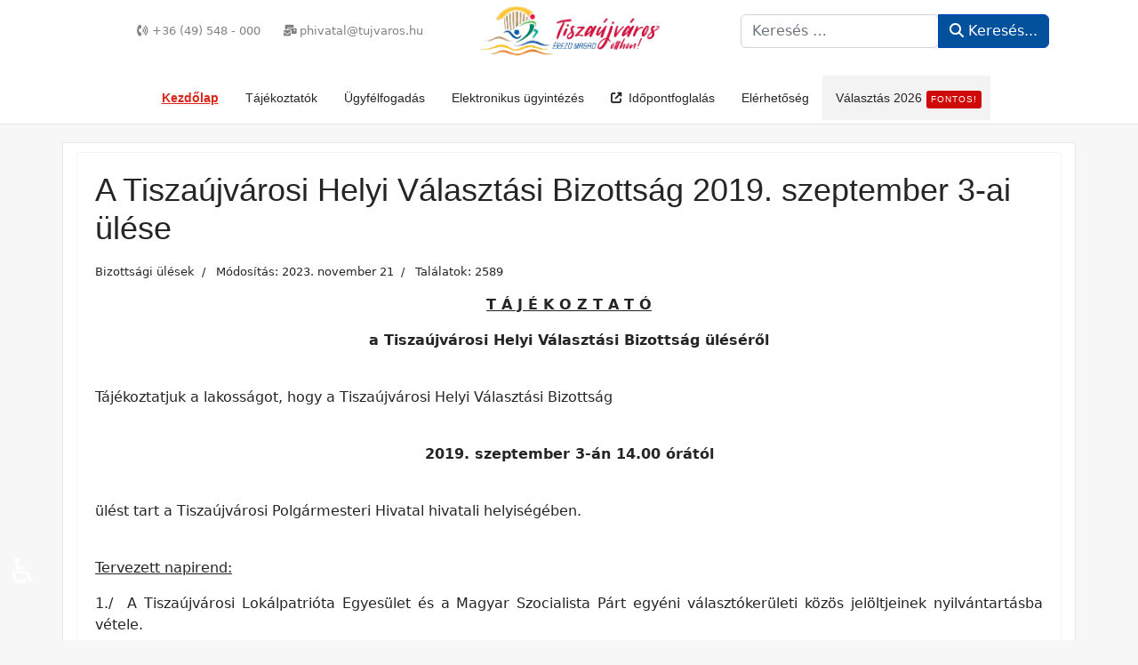

--- FILE ---
content_type: text/html; charset=utf-8
request_url: https://varoshaza.tiszaujvaros.hu/component/content/article/923-a-tiszaujvarosi-helyi-valasztasi-bizottsag-2019-szeptember-3-ai-ulese?catid=28&Itemid=101
body_size: 16248
content:

<!doctype html>
<html lang="hu-hu" dir="ltr">
	<head>
		
		<meta name="viewport" content="width=device-width, initial-scale=1, shrink-to-fit=no">
		<meta charset="utf-8">
	<meta name="author" content="Szerkesztő">
	<meta name="generator" content="Joomla! - Open Source Content Management">
	<title>A Tiszaújvárosi Helyi Választási Bizottság 2019. szeptember 3-ai ülése</title>
	<link href="/images/fvaicontv.png" rel="icon" type="image/vnd.microsoft.icon">
	<link href="https://varoshaza.tiszaujvaros.hu/kereses?format=opensearch" rel="search" title="OpenSearch Tiszaújvárosi Polgármesteri Hivatal" type="application/opensearchdescription+xml">
	<link href="/media/vendor/awesomplete/css/awesomplete.css?1.1.7" rel="stylesheet">
	<link href="/media/vendor/joomla-custom-elements/css/joomla-alert.min.css?0.4.1" rel="stylesheet">
	<link href="/plugins/content/pdf_embed/assets/css/style.css" rel="stylesheet">
	<link href="/media/plg_system_jcepro/site/css/content.min.css?86aa0286b6232c4a5b58f892ce080277" rel="stylesheet">
	<link href="/templates/shaper_helixultimate/css/bootstrap.min.css" rel="stylesheet">
	<link href="/plugins/system/helixultimate/assets/css/system-j4.min.css" rel="stylesheet">
	<link href="/media/system/css/joomla-fontawesome.min.css?803854" rel="stylesheet">
	<link href="/templates/shaper_helixultimate/css/template.css" rel="stylesheet">
	<link href="/templates/shaper_helixultimate/css/presets/default.css" rel="stylesheet">
	<link href="/components/com_sppagebuilder/assets/css/dynamic-content.css?3e7e96fad5e237fb2d5a081c6cb11212" rel="stylesheet">
	<link href="/components/com_sppagebuilder/assets/css/font-awesome-6.min.css?3e7e96fad5e237fb2d5a081c6cb11212" rel="stylesheet">
	<link href="/components/com_sppagebuilder/assets/css/font-awesome-v4-shims.css?3e7e96fad5e237fb2d5a081c6cb11212" rel="stylesheet">
	<link href="/components/com_sppagebuilder/assets/css/animate.min.css?3e7e96fad5e237fb2d5a081c6cb11212" rel="stylesheet">
	<link href="/components/com_sppagebuilder/assets/css/sppagebuilder.css?3e7e96fad5e237fb2d5a081c6cb11212" rel="stylesheet">
	<link href="/components/com_sppagebuilder/assets/css/magnific-popup.css" rel="stylesheet">
	<link href="/components/com_sppagebuilder/assets/css/color-switcher.css?3e7e96fad5e237fb2d5a081c6cb11212" rel="stylesheet">
	<style>.breadcrumb {
background: none;
justify-content: center;
}
.body-innerwrapper {
    min-height: 100vh;
    display: flex;
    flex-direction: column;
background: #F7F7F7;
}
#sp-main-body  {
    margin-bottom: auto;
}

.sp-megamenu-parent>li.active>a, .sp-megamenu-parent>li.active:hover>a {
color:#DB261D;
text-decoration: underline;
text-underline-offset:5px;
}
.sp-megamenu-parent>li.active>a, .sp-megamenu-parent>li:hover>a {
text-decoration: underline;
text-underline-offset:5px;
font-weight:bold;
}
#sp-footer {
border-top: solid 1px #000;
}

.cc-trigger.cc-trigger-handle.cc-trigger-bottom {
    bottom: 7rem;
}
.lnpd_item_wrapper .lnpd_item_without_intro .lnpd_item_title {
color: black;
font-weight: 500;
}
.lnpd_item_wrapper .lnpd_item_without_intro .lnpd_item_title :hover{
color: red!important;
text-decoration:underline;

}
.lnpd_item_wrapper {
list-style-type: none!important;
}
.lnpd_item_date {
    color: white!important;
    background: #D21241;
    padding: 0px 5px 3px 5px;
    margin-right: 0px;
}
.article-details {
    margin-bottom: 30px;
margin-top:10px;
    padding: 20px;
    border: 1px solid #f5f5f5;
    border-radius: 3px;
    background: #ffffff;
}
.article-list .article {
   background: #ffffff;
}
#sp-header {
box-shadow: none!important;
border-bottom: 1px solid #E4E4E4!important;
}
#sp-header-topbar .container-inner {
border-bottom: none!important;
}
.article-list .article {
padding:30px;
}

#sp-component{
background:#ffffff;

border: 1px solid #e8e8e8;
}
.float-start {
padding-right: 10px;
}
.sppb-addon-articles {
margin-bottom:10px;
}
.sppb-addon-articles .sppb-addon-article  {
margin-bottom:2px;
border-bottom:1px solid #e8e8e8;
}
.valasztas {
background:#f3f3f3;
padding-right:10px!important;
}

.sp-megamenu-parent>li>a {
line-height: 50px;
}
.justify-content-end {
justify-content: center!important;
}

#sppb-addon-3nJLQjSSRx_c9TSCDW_D_ {
     float: right;
z-index:9999;
}
#sppb-addon-utmWOFl8md0a5blFOzp4B {
    justify-content: center;
    display: flex;
}
.mod-visforms h1 {
font-size: 1rem;
}
.com-visforms h1 {
padding-top:20px;
font-size: 1.8rem;
}
#sp-left .sp-module {
margin-top: 5px;
background:#ffffff;
border: 1px solid #e8e8e8;
}
#sp-left {
padding: 0px 10px 0px 0px;

}
#sp-topbar {
background: #FFFFFF;
z-index:999;
}
.wf-columns .wf-column {

}
.btn-primary, .sppb-btn-primary {
background:#02519C;
}</style>
	<style>h1{font-family: 'Arial', sans-serif;font-size: 2rem;text-decoration: none;}
</style>
	<style>h3{font-family: 'Arial', sans-serif;font-size: 1rem;text-decoration: none;}
</style>
	<style>.sp-megamenu-parent > li > a, .sp-megamenu-parent > li > span, .sp-megamenu-parent .sp-dropdown li.sp-menu-item > a{font-family: 'Arial', sans-serif;text-decoration: none;}
</style>
	<style>.menu.nav-pills > li > a, .menu.nav-pills > li > span, .menu.nav-pills .sp-dropdown li.sp-menu-item > a{font-family: 'Arial', sans-serif;text-decoration: none;}
</style>
	<style>.logo-image {height:40px;}.logo-image-phone {height:40px;}</style>
	<style>@media(max-width: 992px) {.logo-image {height: 36px;}.logo-image-phone {height: 36px;}}</style>
	<style>@media(max-width: 576px) {.logo-image {height: 36px;}.logo-image-phone {height: 36px;}}</style>
	<style>#sp-header{ padding:5px 0 0 0; }</style>
	<style>#sp-main-body{ background-color:#F7F7F7;padding:20px 20px 20px 20px; }</style>
	<style>@media(min-width: 1400px) {.sppb-row-container { max-width: 1320px; }}</style>
	<style>:root {--sppb-topbar-bg-color: #ffffff; --sppb-topbar-text-color: #aaaaaa; --sppb-header-bg-color: #ffffff; --sppb-logo-text-color: #2b2b2b; --sppb-menu-text-color: #252525; --sppb-menu-text-hover-color: #0345bf; --sppb-menu-text-active-color: #0345bf; --sppb-menu-dropdown-bg-color: #ffffff; --sppb-menu-dropdown-text-color: #252525; --sppb-menu-dropdown-text-hover-color: #0345bf; --sppb-menu-dropdown-text-active-color: #0345bf; --sppb-offcanvas-menu-icon-color: #000000; --sppb-offcanvas-menu-bg-color: #ffffff; --sppb-offcanvas-menu-items-and-items-color: #252525; --sppb-offcanvas-menu-active-menu-item-color: #252525; --sppb-text-color: #252525; --sppb-bg-color: #f7f7f7; --sppb-link-color: #0345bf; --sppb-link-hover-color: #044cd0; --sppb-footer-bg-color: #424649; --sppb-footer-text-color: #ffffff; --sppb-footer-link-color: #a2a2a2; --sppb-footer-link-hover-color: #ffffff}</style>
	<script type="application/json" class="joomla-script-options new">{"joomla.jtext":{"RLTA_BUTTON_SCROLL_LEFT":"Scroll buttons to the left","RLTA_BUTTON_SCROLL_RIGHT":"Scroll buttons to the right","MOD_FINDER_SEARCH_VALUE":"Keresés &hellip;","COM_FINDER_SEARCH_FORM_LIST_LABEL":"Search Results","JLIB_JS_AJAX_ERROR_OTHER":"Hiba merült fel a JSON adatok lekérése közben: HTTP %s állapotkód.","JLIB_JS_AJAX_ERROR_PARSE":"Elemzési hiba történt a következő JSON adatok feldolgozása során:<br><code style=\"color:inherit;white-space:pre-wrap;padding:0;margin:0;border:0;background:inherit;\">%s<\/code>","ERROR":"Hiba","MESSAGE":"Üzenet","NOTICE":"Megjegyzés","WARNING":"Figyelmeztetés","JCLOSE":"Bezárás","JOK":"Rendben","JOPEN":"Megnyitás"},"data":{"breakpoints":{"tablet":991,"mobile":480},"header":{"stickyOffset":"100"}},"finder-search":{"url":"\/component\/finder\/?task=suggestions.suggest&format=json&tmpl=component&Itemid=101"},"system.paths":{"root":"","rootFull":"https:\/\/varoshaza.tiszaujvaros.hu\/","base":"","baseFull":"https:\/\/varoshaza.tiszaujvaros.hu\/"},"csrf.token":"f116877fbbfb32c24a0b6c1f8aabe67a","accessibility-options":{"labels":{"menuTitle":"Akadálymentesítési beállítások","increaseText":"Szövegméret növelése","decreaseText":"Szövegméret csökkentése","increaseTextSpacing":"Szövegköz növelése","decreaseTextSpacing":"Szövegköz csökkentése","invertColors":"Invertált színek","grayHues":"Szürke árnyalatok","underlineLinks":"Hivatkozások aláhúzása","bigCursor":"Nagy kurzor","readingGuide":"Olvasási útmutató","textToSpeech":"Szöveg beszéddé","speechToText":"Beszéd szöveggé","resetTitle":"Alaphelyzet","closeTitle":"Bezárás"},"icon":{"position":{"left":{"size":"0","units":"px"}},"useEmojis":true},"hotkeys":{"enabled":true,"helpTitles":true},"textToSpeechLang":["hu-HU"],"speechToTextLang":["hu-HU"]}}</script>
	<script src="/media/system/js/core.min.js?a3d8f8"></script>
	<script src="/media/vendor/jquery/js/jquery.min.js?3.7.1"></script>
	<script src="/media/legacy/js/jquery-noconflict.min.js?504da4"></script>
	<script src="/media/vendor/bootstrap/js/alert.min.js?5.3.8" type="module"></script>
	<script src="/media/vendor/bootstrap/js/button.min.js?5.3.8" type="module"></script>
	<script src="/media/vendor/bootstrap/js/carousel.min.js?5.3.8" type="module"></script>
	<script src="/media/vendor/bootstrap/js/collapse.min.js?5.3.8" type="module"></script>
	<script src="/media/vendor/bootstrap/js/dropdown.min.js?5.3.8" type="module"></script>
	<script src="/media/vendor/bootstrap/js/modal.min.js?5.3.8" type="module"></script>
	<script src="/media/vendor/bootstrap/js/offcanvas.min.js?5.3.8" type="module"></script>
	<script src="/media/vendor/bootstrap/js/popover.min.js?5.3.8" type="module"></script>
	<script src="/media/vendor/bootstrap/js/scrollspy.min.js?5.3.8" type="module"></script>
	<script src="/media/vendor/bootstrap/js/tab.min.js?5.3.8" type="module"></script>
	<script src="/media/vendor/bootstrap/js/toast.min.js?5.3.8" type="module"></script>
	<script src="/media/system/js/showon.min.js?e51227" type="module"></script>
	<script src="/media/vendor/awesomplete/js/awesomplete.min.js?1.1.7" defer></script>
	<script src="/media/com_finder/js/finder.min.js?755761" type="module"></script>
	<script src="/media/system/js/messages.min.js?9a4811" type="module"></script>
	<script src="/media/vendor/accessibility/js/accessibility.min.js?3.0.17" defer></script>
	<script src="/templates/shaper_helixultimate/js/main.js"></script>
	<script src="/components/com_sppagebuilder/assets/js/dynamic-content.js?3e7e96fad5e237fb2d5a081c6cb11212"></script>
	<script src="/components/com_sppagebuilder/assets/js/jquery.parallax.js?3e7e96fad5e237fb2d5a081c6cb11212"></script>
	<script src="/components/com_sppagebuilder/assets/js/sppagebuilder.js?3e7e96fad5e237fb2d5a081c6cb11212" defer></script>
	<script src="/components/com_sppagebuilder/assets/js/addons/text_block.js"></script>
	<script src="/components/com_sppagebuilder/assets/js/jquery.magnific-popup.min.js"></script>
	<script src="/components/com_sppagebuilder/assets/js/addons/image.js"></script>
	<script src="/components/com_sppagebuilder/assets/js/color-switcher.js?3e7e96fad5e237fb2d5a081c6cb11212"></script>
	<script>rltaSettings = {"switchToAccordions":true,"switchBreakPoint":576,"buttonScrollSpeed":5,"addHashToUrls":true,"rememberActive":false,"wrapButtons":false}</script>
	<script type="application/ld+json">{"@context":"https://schema.org","@graph":[{"@type":"Organization","@id":"https://varoshaza.tiszaujvaros.hu/#/schema/Organization/base","name":"Tiszaújvárosi Polgármesteri Hivatal","url":"https://varoshaza.tiszaujvaros.hu/"},{"@type":"WebSite","@id":"https://varoshaza.tiszaujvaros.hu/#/schema/WebSite/base","url":"https://varoshaza.tiszaujvaros.hu/","name":"Tiszaújvárosi Polgármesteri Hivatal","publisher":{"@id":"https://varoshaza.tiszaujvaros.hu/#/schema/Organization/base"},"potentialAction":{"@type":"SearchAction","target":"https://varoshaza.tiszaujvaros.hu/kereses?q={search_term_string}","query-input":"required name=search_term_string"}},{"@type":"WebPage","@id":"https://varoshaza.tiszaujvaros.hu/#/schema/WebPage/base","url":"https://varoshaza.tiszaujvaros.hu/component/content/article/923-a-tiszaujvarosi-helyi-valasztasi-bizottsag-2019-szeptember-3-ai-ulese?catid=28&amp;Itemid=101","name":"A Tiszaújvárosi Helyi Választási Bizottság 2019. szeptember 3-ai ülése","isPartOf":{"@id":"https://varoshaza.tiszaujvaros.hu/#/schema/WebSite/base"},"about":{"@id":"https://varoshaza.tiszaujvaros.hu/#/schema/Organization/base"},"inLanguage":"hu-HU"},{"@type":"Article","@id":"https://varoshaza.tiszaujvaros.hu/#/schema/com_content/article/923","name":"A Tiszaújvárosi Helyi Választási Bizottság 2019. szeptember 3-ai ülése","headline":"A Tiszaújvárosi Helyi Választási Bizottság 2019. szeptember 3-ai ülése","inLanguage":"hu-HU","articleSection":"Bizottsági ülések","dateModified":"2023-11-21T00:00:00+00:00","interactionStatistic":{"@type":"InteractionCounter","userInteractionCount":2589},"isPartOf":{"@id":"https://varoshaza.tiszaujvaros.hu/#/schema/WebPage/base"}}]}</script>
	<script type="module">window.addEventListener("load", function() {new Accessibility(Joomla.getOptions("accessibility-options") || {});});</script>
	<script>template="shaper_helixultimate";</script>
	<script>
				document.addEventListener("DOMContentLoaded", () =>{
					window.htmlAddContent = window?.htmlAddContent || "";
					if (window.htmlAddContent) {
        				document.body.insertAdjacentHTML("beforeend", window.htmlAddContent);
					}
				});
			</script>
	<script>jQuery(document).ready(function ($) {
			var stickyParentNav;
			
			function sppbStickyIt() {
				var	stickyParentNav = $("[data-sticky-it-nav='true']").parents(".sppb-section");
				
				if (typeof stickyParentNav === "undefined" || stickyParentNav.length == 0) {
					return;
				}
	
				var pos = stickyParentNav.offset();
				var stickyParentNavWrap = stickyParentNav.parents(".sppb-sticky-wrap-nav");
	
				if (stickyParentNavWrap.hasClass("sppb-sticky-wrap-nav")) {
					pos = stickyParentNavWrap.offset();
				}
	
				if (window.scrollY >= pos.top && !stickyParentNav.hasClass("sppb-sticky-it")) {
					stickyParentNav.wrap(
						'<div class="sppb-sticky-wrap-nav" style="height:' + stickyParentNav.outerHeight() + 'px;"></div>'
					);
					stickyParentNav.addClass("sppb-sticky-it");
				} else if (window.scrollY < pos.top && stickyParentNav.hasClass("sppb-sticky-it")) {
					stickyParentNav.removeClass("sppb-sticky-it");
					stickyParentNav.unwrap();
				}
			}
	
			$(window).on("scroll resize", function() {
				sppbStickyIt();
			});
			
			sppbStickyIt();
		});</script>
	<script>   </script>
	<script>  </script>
	<script>
			const initColorMode = () => {
				const colorVariableData = [];
				const sppbColorVariablePrefix = "--sppb";
				let activeColorMode = localStorage.getItem("sppbActiveColorMode") || "";
				activeColorMode = "";
				const modes = [];

				if(!modes?.includes(activeColorMode)) {
					activeColorMode = "";
					localStorage.setItem("sppbActiveColorMode", activeColorMode);
				}

				document?.body?.setAttribute("data-sppb-color-mode", activeColorMode);

				if (!localStorage.getItem("sppbActiveColorMode")) {
					localStorage.setItem("sppbActiveColorMode", activeColorMode);
				}

				if (window.sppbColorVariables) {
					const colorVariables = typeof(window.sppbColorVariables) === "string" ? JSON.parse(window.sppbColorVariables) : window.sppbColorVariables;

					for (const colorVariable of colorVariables) {
						const { path, value } = colorVariable;
						const variable = String(path[0]).trim().toLowerCase().replaceAll(" ", "-");
						const mode = path[1];
						const variableName = `${sppbColorVariablePrefix}-${variable}`;

						if (activeColorMode === mode) {
							colorVariableData.push(`${variableName}: ${value}`);
						}
					}

					document.documentElement.style.cssText += colorVariableData.join(";");
				}
			};

			window.sppbColorVariables = [];
			
			initColorMode();

			document.addEventListener("DOMContentLoaded", initColorMode);
		</script>
<link rel="stylesheet" href=
"https://cdnjs.cloudflare.com/ajax/libs/font-awesome/6.2.0/css/all.css">
			</head>
	<body class="site helix-ultimate hu com_content com-content view-article layout-default task-none itemid-101 hu-hu ltr sticky-header layout-fluid offcanvas-init offcanvs-position-right">

		
		
		<div class="body-wrapper">
			<div class="body-innerwrapper">
								<main id="sp-main">
					
<section id="sp-topbar" >

						<div class="container">
				<div class="container-inner">
			
	
<div class="row">
	<div id="sp-topb" class="col-lg-12 "><div class="sp-column "><div class="sp-module "><div class="sp-module-content"><div class="mod-sppagebuilder  sp-page-builder" data-module_id="119">
	<div class="page-content">
		<section id="section-id-T10Pm_Mo0bdUdmKqMY8Sl" class="sppb-section sppb-hidden-md sppb-hidden-sm sppb-hidden-xs" ><div class="sppb-row-container"><div class="sppb-row"><div class="sppb-row-column sppp-column-vertical-align  " id="column-wrap-id-_rATrtRl5WHj4vRI9Yg99"><div id="column-id-_rATrtRl5WHj4vRI9Yg99" class="sppb-column  sppb-align-items-center" ><div class="sppb-column-addons"><div id="sppb-addon-wrapper-1700818614735" class="sppb-addon-wrapper  addon-root-button-group"><div id="sppb-addon-1700818614735" class="clearfix  "     ><div class="sppb-addon sppb-addon-button-group"><div class="sppb-addon-content"><a   id="btn-17008186147350" class="sppb-btn  sppb-btn-link sppb-btn-rounded sppb-btn-flat"><i class="fas fa-phone-volume" aria-hidden="true"></i> +36 (49) 548 - 000</a><a   id="btn-17008186147351" class="sppb-btn  sppb-btn-link sppb-btn-rounded sppb-btn-flat"><i class="fas fa-mail-bulk" aria-hidden="true"></i> phivatal@tujvaros.hu</a></div></div><style type="text/css">#sppb-addon-1700818614735 .sppb-btn{
box-shadow: 0 0 0 0 #FFFFFF;
}#sppb-addon-1700818614735{
}
@media (max-width: 1199.98px) {#sppb-addon-1700818614735{}}
@media (max-width: 991.98px) {#sppb-addon-1700818614735{}}
@media (max-width: 767.98px) {#sppb-addon-1700818614735{}}
@media (max-width: 575.98px) {#sppb-addon-1700818614735{}}#sppb-addon-wrapper-1700818614735{
}#sppb-addon-1700818614735 .sppb-addon-title{
}</style><style type="text/css">#sppb-addon-1700818614735 .sppb-addon-content{
}
@media (max-width: 1199.98px) {#sppb-addon-1700818614735 .sppb-addon-content{}}
@media (max-width: 991.98px) {#sppb-addon-1700818614735 .sppb-addon-content{}}
@media (max-width: 767.98px) {#sppb-addon-1700818614735 .sppb-addon-content{}}
@media (max-width: 575.98px) {#sppb-addon-1700818614735 .sppb-addon-content{}}#sppb-addon-1700818614735 .sppb-addon-content .sppb-btn{
}
@media (max-width: 1199.98px) {#sppb-addon-1700818614735 .sppb-addon-content .sppb-btn{}}
@media (max-width: 991.98px) {#sppb-addon-1700818614735 .sppb-addon-content .sppb-btn{}}
@media (max-width: 767.98px) {#sppb-addon-1700818614735 .sppb-addon-content .sppb-btn{}}
@media (max-width: 575.98px) {#sppb-addon-1700818614735 .sppb-addon-content .sppb-btn{}}#sppb-addon-1700818614735 .sppb-addon.sppb-addon-button-group{
text-align: center;
}
@media (max-width: 1199.98px) {#sppb-addon-1700818614735 .sppb-addon.sppb-addon-button-group{}}
@media (max-width: 991.98px) {#sppb-addon-1700818614735 .sppb-addon.sppb-addon-button-group{}}
@media (max-width: 767.98px) {#sppb-addon-1700818614735 .sppb-addon.sppb-addon-button-group{}}
@media (max-width: 575.98px) {#sppb-addon-1700818614735 .sppb-addon.sppb-addon-button-group{}}#sppb-addon-1700818614735 #btn-17008186147350.sppb-btn-link{
}#sppb-addon-1700818614735 #btn-17008186147350.sppb-btn-link{
font-size: 0.8rem;
}
@media (max-width: 1199.98px) {#sppb-addon-1700818614735 #btn-17008186147350.sppb-btn-link{}}
@media (max-width: 991.98px) {#sppb-addon-1700818614735 #btn-17008186147350.sppb-btn-link{}}
@media (max-width: 767.98px) {#sppb-addon-1700818614735 #btn-17008186147350.sppb-btn-link{}}
@media (max-width: 575.98px) {#sppb-addon-1700818614735 #btn-17008186147350.sppb-btn-link{}}#sppb-addon-1700818614735 #btn-17008186147350.sppb-btn-custom:hover{
}#sppb-addon-1700818614735 #btn-17008186147350.sppb-btn-link{
text-decoration:none;border-radius: 0;
color: #818181;
}#sppb-addon-1700818614735 #btn-17008186147350.sppb-btn-link:hover,#sppb-addon-1700818614735 #btn-17008186147350.sppb-btn-link:focus{
}#sppb-addon-1700818614735 #btn-17008186147351.sppb-btn-link{
}#sppb-addon-1700818614735 #btn-17008186147351.sppb-btn-link{
font-size: 0.8rem;
}
@media (max-width: 1199.98px) {#sppb-addon-1700818614735 #btn-17008186147351.sppb-btn-link{}}
@media (max-width: 991.98px) {#sppb-addon-1700818614735 #btn-17008186147351.sppb-btn-link{}}
@media (max-width: 767.98px) {#sppb-addon-1700818614735 #btn-17008186147351.sppb-btn-link{}}
@media (max-width: 575.98px) {#sppb-addon-1700818614735 #btn-17008186147351.sppb-btn-link{}}#sppb-addon-1700818614735 #btn-17008186147351.sppb-btn-custom:hover{
}#sppb-addon-1700818614735 #btn-17008186147351.sppb-btn-link{
text-decoration:none;border-radius: 0;
color: #818181;
}#sppb-addon-1700818614735 #btn-17008186147351.sppb-btn-link:hover,#sppb-addon-1700818614735 #btn-17008186147351.sppb-btn-link:focus{
}</style></div></div></div></div></div><div class="sppb-row-column  " id="column-wrap-id-SFp-XsMMe2O5QhqY6X4IP"><div id="column-id-SFp-XsMMe2O5QhqY6X4IP" class="sppb-column " ><div class="sppb-column-addons"><div id="sppb-addon-wrapper-ujGdyjKBIRMNnMCzEFK9R" class="sppb-addon-wrapper  sppb-hidden-md  sppb-hidden-sm  sppb-hidden-xs  addon-root-image"><div id="sppb-addon-ujGdyjKBIRMNnMCzEFK9R" class="clearfix  "     ><div class="sppb-addon sppb-addon-single-image   sppb-addon-image-shape"><div class="sppb-addon-content"><div class="sppb-addon-single-image-container"><img  class="sppb-img-responsive " src="/images/2023/11/23/tvlogo.png"  alt="Tiszaújváros logó" title="" width="230" height="65" /></div></div></div><style type="text/css">#sppb-addon-ujGdyjKBIRMNnMCzEFK9R{
box-shadow: 0 0 0 0 #FFFFFF;
}#sppb-addon-ujGdyjKBIRMNnMCzEFK9R{
}
@media (max-width: 1199.98px) {#sppb-addon-ujGdyjKBIRMNnMCzEFK9R{}}
@media (max-width: 991.98px) {#sppb-addon-ujGdyjKBIRMNnMCzEFK9R{}}
@media (max-width: 767.98px) {#sppb-addon-ujGdyjKBIRMNnMCzEFK9R{}}
@media (max-width: 575.98px) {#sppb-addon-ujGdyjKBIRMNnMCzEFK9R{}}#sppb-addon-wrapper-ujGdyjKBIRMNnMCzEFK9R{
}#sppb-addon-ujGdyjKBIRMNnMCzEFK9R .sppb-addon-title{
}</style><style type="text/css">#sppb-addon-ujGdyjKBIRMNnMCzEFK9R .sppb-addon-single-image-container img{
border-radius: 0px;
}#sppb-addon-ujGdyjKBIRMNnMCzEFK9R img{
}
@media (max-width: 1199.98px) {#sppb-addon-ujGdyjKBIRMNnMCzEFK9R img{}}
@media (max-width: 991.98px) {#sppb-addon-ujGdyjKBIRMNnMCzEFK9R img{}}
@media (max-width: 767.98px) {#sppb-addon-ujGdyjKBIRMNnMCzEFK9R img{}}
@media (max-width: 575.98px) {#sppb-addon-ujGdyjKBIRMNnMCzEFK9R img{}}#sppb-addon-ujGdyjKBIRMNnMCzEFK9R .sppb-addon-single-image-container{
border-radius: 0px;
}#sppb-addon-ujGdyjKBIRMNnMCzEFK9R{
text-align: center;
}
@media (max-width: 1199.98px) {#sppb-addon-ujGdyjKBIRMNnMCzEFK9R{}}
@media (max-width: 991.98px) {#sppb-addon-ujGdyjKBIRMNnMCzEFK9R{}}
@media (max-width: 767.98px) {#sppb-addon-ujGdyjKBIRMNnMCzEFK9R{}}
@media (max-width: 575.98px) {#sppb-addon-ujGdyjKBIRMNnMCzEFK9R{}}</style></div></div></div></div></div><div class="sppb-row-column sppp-column-vertical-align  " id="column-wrap-id-cK__SFcCEZEtKYk8ZuxNX"><div id="column-id-cK__SFcCEZEtKYk8ZuxNX" class="sppb-column  sppb-align-items-center" ><div class="sppb-column-addons"><div id="sppb-addon-wrapper-3nJLQjSSRx_c9TSCDW_D_" class="sppb-addon-wrapper  addon-root-module"><div id="sppb-addon-3nJLQjSSRx_c9TSCDW_D_" class="clearfix  "     ><div class="sppb-addon sppb-addon-module "><div class="sppb-addon-content"><div class="sp-module "><div class="sp-module-content">
<form class="mod-finder js-finder-searchform form-search" action="/kereses" method="get" role="search">
    <label for="mod-finder-searchword120" class="visually-hidden finder">Keresés...</label><div class="mod-finder__search input-group"><input type="text" name="q" id="mod-finder-searchword120" class="js-finder-search-query form-control" value="" placeholder="Keresés &hellip;"><button class="btn btn-primary" type="submit"><span class="icon-search icon-white" aria-hidden="true"></span> Keresés...</button></div>
            </form>
</div></div></div></div><style type="text/css">#sppb-addon-3nJLQjSSRx_c9TSCDW_D_{
box-shadow: 0 0 0 0 #FFFFFF;
}#sppb-addon-3nJLQjSSRx_c9TSCDW_D_{
}
@media (max-width: 1199.98px) {#sppb-addon-3nJLQjSSRx_c9TSCDW_D_{}}
@media (max-width: 991.98px) {#sppb-addon-3nJLQjSSRx_c9TSCDW_D_{}}
@media (max-width: 767.98px) {#sppb-addon-3nJLQjSSRx_c9TSCDW_D_{}}
@media (max-width: 575.98px) {#sppb-addon-3nJLQjSSRx_c9TSCDW_D_{}}#sppb-addon-wrapper-3nJLQjSSRx_c9TSCDW_D_{
}#sppb-addon-3nJLQjSSRx_c9TSCDW_D_ .sppb-addon-title{
}</style><style type="text/css"></style></div></div></div></div></div></div></div></section><section id="section-id-P1X0YClKI-iAZMFIFbiMH" class="sppb-section sppb-hidden-xl sppb-hidden-lg" ><div class="sppb-row-container"><div class="sppb-row"><div class="sppb-row-column sppp-column-vertical-align  " id="column-wrap-id-ZtR7TyzifPhxQ7UB3tkTq"><div id="column-id-ZtR7TyzifPhxQ7UB3tkTq" class="sppb-column  sppb-align-items-center" ><div class="sppb-column-addons"><div id="sppb-addon-wrapper-1700770388585" class="sppb-addon-wrapper  addon-root-image"><div id="sppb-addon-1700770388585" class="clearfix  "     ><div class="sppb-addon sppb-addon-single-image   sppb-addon-image-shape"><div class="sppb-addon-content"><div class="sppb-addon-single-image-container"><img  class="sppb-img-responsive " src="/images/2023/11/23/tvlogo.png"  alt="Image" title="" width="230" height="65" /></div></div></div><style type="text/css">#sppb-addon-1700770388585{
box-shadow: 0 0 0 0 #FFFFFF;
}#sppb-addon-1700770388585{
}
@media (max-width: 1199.98px) {#sppb-addon-1700770388585{}}
@media (max-width: 991.98px) {#sppb-addon-1700770388585{}}
@media (max-width: 767.98px) {#sppb-addon-1700770388585{}}
@media (max-width: 575.98px) {#sppb-addon-1700770388585{}}#sppb-addon-wrapper-1700770388585{
}#sppb-addon-1700770388585 .sppb-addon-title{
}</style><style type="text/css">#sppb-addon-1700770388585 .sppb-addon-single-image-container img{
border-radius: 0px;
}#sppb-addon-1700770388585 img{
}#sppb-addon-1700770388585 .sppb-addon-single-image-container{
border-radius: 0px;
}#sppb-addon-1700770388585{
}
@media (max-width: 1199.98px) {#sppb-addon-1700770388585{}}
@media (max-width: 991.98px) {#sppb-addon-1700770388585{text-align: center;}}
@media (max-width: 767.98px) {#sppb-addon-1700770388585{}}
@media (max-width: 575.98px) {#sppb-addon-1700770388585{}}</style></div></div></div></div></div><div class="sppb-row-column  " id="column-wrap-id-JloRIz96ej5Hb7B2xB-rq"><div id="column-id-JloRIz96ej5Hb7B2xB-rq" class="sppb-column " ><div class="sppb-column-addons"><div id="sppb-addon-wrapper-uLjpZp8ps8XYBhVamPqDf" class="sppb-addon-wrapper  sppb-hidden-md  sppb-hidden-sm  sppb-hidden-xs  addon-root-image"><div id="sppb-addon-uLjpZp8ps8XYBhVamPqDf" class="clearfix  "     ><div class="sppb-addon sppb-addon-single-image   sppb-addon-image-shape"><div class="sppb-addon-content"><div class="sppb-addon-single-image-container"><img  class="sppb-img-responsive " src="/images/2023/11/23/tvlogo.png"  alt="Tiszaújváros logó" title="" width="230" height="65" /></div></div></div><style type="text/css">#sppb-addon-uLjpZp8ps8XYBhVamPqDf{
box-shadow: 0 0 0 0 #FFFFFF;
}#sppb-addon-uLjpZp8ps8XYBhVamPqDf{
}
@media (max-width: 1199.98px) {#sppb-addon-uLjpZp8ps8XYBhVamPqDf{}}
@media (max-width: 991.98px) {#sppb-addon-uLjpZp8ps8XYBhVamPqDf{}}
@media (max-width: 767.98px) {#sppb-addon-uLjpZp8ps8XYBhVamPqDf{}}
@media (max-width: 575.98px) {#sppb-addon-uLjpZp8ps8XYBhVamPqDf{}}#sppb-addon-wrapper-uLjpZp8ps8XYBhVamPqDf{
}#sppb-addon-uLjpZp8ps8XYBhVamPqDf .sppb-addon-title{
}</style><style type="text/css">#sppb-addon-uLjpZp8ps8XYBhVamPqDf .sppb-addon-single-image-container img{
border-radius: 0px;
}#sppb-addon-uLjpZp8ps8XYBhVamPqDf img{
}
@media (max-width: 1199.98px) {#sppb-addon-uLjpZp8ps8XYBhVamPqDf img{}}
@media (max-width: 991.98px) {#sppb-addon-uLjpZp8ps8XYBhVamPqDf img{}}
@media (max-width: 767.98px) {#sppb-addon-uLjpZp8ps8XYBhVamPqDf img{}}
@media (max-width: 575.98px) {#sppb-addon-uLjpZp8ps8XYBhVamPqDf img{}}#sppb-addon-uLjpZp8ps8XYBhVamPqDf .sppb-addon-single-image-container{
border-radius: 0px;
}#sppb-addon-uLjpZp8ps8XYBhVamPqDf{
text-align: center;
}
@media (max-width: 1199.98px) {#sppb-addon-uLjpZp8ps8XYBhVamPqDf{}}
@media (max-width: 991.98px) {#sppb-addon-uLjpZp8ps8XYBhVamPqDf{}}
@media (max-width: 767.98px) {#sppb-addon-uLjpZp8ps8XYBhVamPqDf{}}
@media (max-width: 575.98px) {#sppb-addon-uLjpZp8ps8XYBhVamPqDf{}}</style></div></div><div id="sppb-addon-wrapper-utmWOFl8md0a5blFOzp4B" class="sppb-addon-wrapper  addon-root-module"><div id="sppb-addon-utmWOFl8md0a5blFOzp4B" class="clearfix  "     ><div class="sppb-addon sppb-addon-module "><div class="sppb-addon-content"><div class="sp-module "><div class="sp-module-content">
<form class="mod-finder js-finder-searchform form-search" action="/kereses" method="get" role="search">
    <label for="mod-finder-searchword120" class="visually-hidden finder">Keresés...</label><div class="mod-finder__search input-group"><input type="text" name="q" id="mod-finder-searchword120" class="js-finder-search-query form-control" value="" placeholder="Keresés &hellip;"><button class="btn btn-primary" type="submit"><span class="icon-search icon-white" aria-hidden="true"></span> Keresés...</button></div>
            </form>
</div></div></div></div><style type="text/css">#sppb-addon-utmWOFl8md0a5blFOzp4B{
box-shadow: 0 0 0 0 #FFFFFF;
}#sppb-addon-utmWOFl8md0a5blFOzp4B{
}
@media (max-width: 1199.98px) {#sppb-addon-utmWOFl8md0a5blFOzp4B{}}
@media (max-width: 991.98px) {#sppb-addon-utmWOFl8md0a5blFOzp4B{}}
@media (max-width: 767.98px) {#sppb-addon-utmWOFl8md0a5blFOzp4B{}}
@media (max-width: 575.98px) {#sppb-addon-utmWOFl8md0a5blFOzp4B{}}#sppb-addon-wrapper-utmWOFl8md0a5blFOzp4B{
}#sppb-addon-utmWOFl8md0a5blFOzp4B .sppb-addon-title{
}</style><style type="text/css"></style></div></div></div></div></div><div class="sppb-row-column sppp-column-vertical-align  " id="column-wrap-id-wU1x7s-skrfKUuyN7Q_vi"><div id="column-id-wU1x7s-skrfKUuyN7Q_vi" class="sppb-column  sppb-align-items-center" ><div class="sppb-column-addons"><div id="sppb-addon-wrapper-4ay4ya1afeRjfqt2A7zoo" class="sppb-addon-wrapper  addon-root-button-group"><div id="sppb-addon-4ay4ya1afeRjfqt2A7zoo" class="clearfix  "     ><div class="sppb-addon sppb-addon-button-group"><div class="sppb-addon-content"><a   id="btn-4ay4ya1afeRjfqt2A7zoo0" class="sppb-btn  sppb-btn-link sppb-btn-rounded sppb-btn-flat"><i class="fas fa-phone-volume" aria-hidden="true"></i> +36 (49) 548 - 000</a><a   id="btn-4ay4ya1afeRjfqt2A7zoo1" class="sppb-btn  sppb-btn-link sppb-btn-rounded sppb-btn-flat"><i class="fas fa-mail-bulk" aria-hidden="true"></i> phivatal@tujvaros.hu</a></div></div><style type="text/css">#sppb-addon-4ay4ya1afeRjfqt2A7zoo .sppb-btn{
box-shadow: 0 0 0 0 #FFFFFF;
}#sppb-addon-4ay4ya1afeRjfqt2A7zoo{
}
@media (max-width: 1199.98px) {#sppb-addon-4ay4ya1afeRjfqt2A7zoo{}}
@media (max-width: 991.98px) {#sppb-addon-4ay4ya1afeRjfqt2A7zoo{}}
@media (max-width: 767.98px) {#sppb-addon-4ay4ya1afeRjfqt2A7zoo{}}
@media (max-width: 575.98px) {#sppb-addon-4ay4ya1afeRjfqt2A7zoo{}}#sppb-addon-wrapper-4ay4ya1afeRjfqt2A7zoo{
}#sppb-addon-4ay4ya1afeRjfqt2A7zoo .sppb-addon-title{
}</style><style type="text/css">#sppb-addon-4ay4ya1afeRjfqt2A7zoo .sppb-addon-content{
margin: -5px;
}
@media (max-width: 1199.98px) {#sppb-addon-4ay4ya1afeRjfqt2A7zoo .sppb-addon-content{}}
@media (max-width: 991.98px) {#sppb-addon-4ay4ya1afeRjfqt2A7zoo .sppb-addon-content{}}
@media (max-width: 767.98px) {#sppb-addon-4ay4ya1afeRjfqt2A7zoo .sppb-addon-content{}}
@media (max-width: 575.98px) {#sppb-addon-4ay4ya1afeRjfqt2A7zoo .sppb-addon-content{}}#sppb-addon-4ay4ya1afeRjfqt2A7zoo .sppb-addon-content .sppb-btn{
margin: 5px;
}
@media (max-width: 1199.98px) {#sppb-addon-4ay4ya1afeRjfqt2A7zoo .sppb-addon-content .sppb-btn{}}
@media (max-width: 991.98px) {#sppb-addon-4ay4ya1afeRjfqt2A7zoo .sppb-addon-content .sppb-btn{}}
@media (max-width: 767.98px) {#sppb-addon-4ay4ya1afeRjfqt2A7zoo .sppb-addon-content .sppb-btn{}}
@media (max-width: 575.98px) {#sppb-addon-4ay4ya1afeRjfqt2A7zoo .sppb-addon-content .sppb-btn{}}#sppb-addon-4ay4ya1afeRjfqt2A7zoo .sppb-addon.sppb-addon-button-group{
text-align: center;
}
@media (max-width: 1199.98px) {#sppb-addon-4ay4ya1afeRjfqt2A7zoo .sppb-addon.sppb-addon-button-group{}}
@media (max-width: 991.98px) {#sppb-addon-4ay4ya1afeRjfqt2A7zoo .sppb-addon.sppb-addon-button-group{}}
@media (max-width: 767.98px) {#sppb-addon-4ay4ya1afeRjfqt2A7zoo .sppb-addon.sppb-addon-button-group{}}
@media (max-width: 575.98px) {#sppb-addon-4ay4ya1afeRjfqt2A7zoo .sppb-addon.sppb-addon-button-group{}}#sppb-addon-4ay4ya1afeRjfqt2A7zoo #btn-4ay4ya1afeRjfqt2A7zoo0.sppb-btn-link{
}#sppb-addon-4ay4ya1afeRjfqt2A7zoo #btn-4ay4ya1afeRjfqt2A7zoo0.sppb-btn-link{
font-size: 0.8rem;
}
@media (max-width: 1199.98px) {#sppb-addon-4ay4ya1afeRjfqt2A7zoo #btn-4ay4ya1afeRjfqt2A7zoo0.sppb-btn-link{}}
@media (max-width: 991.98px) {#sppb-addon-4ay4ya1afeRjfqt2A7zoo #btn-4ay4ya1afeRjfqt2A7zoo0.sppb-btn-link{}}
@media (max-width: 767.98px) {#sppb-addon-4ay4ya1afeRjfqt2A7zoo #btn-4ay4ya1afeRjfqt2A7zoo0.sppb-btn-link{}}
@media (max-width: 575.98px) {#sppb-addon-4ay4ya1afeRjfqt2A7zoo #btn-4ay4ya1afeRjfqt2A7zoo0.sppb-btn-link{}}#sppb-addon-4ay4ya1afeRjfqt2A7zoo #btn-4ay4ya1afeRjfqt2A7zoo0.sppb-btn-custom:hover{
}#sppb-addon-4ay4ya1afeRjfqt2A7zoo #btn-4ay4ya1afeRjfqt2A7zoo0.sppb-btn-link{
text-decoration:none;border-radius: 0;
color: #818181;
}#sppb-addon-4ay4ya1afeRjfqt2A7zoo #btn-4ay4ya1afeRjfqt2A7zoo0.sppb-btn-link:hover,#sppb-addon-4ay4ya1afeRjfqt2A7zoo #btn-4ay4ya1afeRjfqt2A7zoo0.sppb-btn-link:focus{
}#sppb-addon-4ay4ya1afeRjfqt2A7zoo #btn-4ay4ya1afeRjfqt2A7zoo1.sppb-btn-link{
}#sppb-addon-4ay4ya1afeRjfqt2A7zoo #btn-4ay4ya1afeRjfqt2A7zoo1.sppb-btn-link{
font-size: 0.8rem;
}
@media (max-width: 1199.98px) {#sppb-addon-4ay4ya1afeRjfqt2A7zoo #btn-4ay4ya1afeRjfqt2A7zoo1.sppb-btn-link{}}
@media (max-width: 991.98px) {#sppb-addon-4ay4ya1afeRjfqt2A7zoo #btn-4ay4ya1afeRjfqt2A7zoo1.sppb-btn-link{}}
@media (max-width: 767.98px) {#sppb-addon-4ay4ya1afeRjfqt2A7zoo #btn-4ay4ya1afeRjfqt2A7zoo1.sppb-btn-link{}}
@media (max-width: 575.98px) {#sppb-addon-4ay4ya1afeRjfqt2A7zoo #btn-4ay4ya1afeRjfqt2A7zoo1.sppb-btn-link{}}#sppb-addon-4ay4ya1afeRjfqt2A7zoo #btn-4ay4ya1afeRjfqt2A7zoo1.sppb-btn-custom:hover{
}#sppb-addon-4ay4ya1afeRjfqt2A7zoo #btn-4ay4ya1afeRjfqt2A7zoo1.sppb-btn-link{
text-decoration:none;border-radius: 0;
color: #818181;
}#sppb-addon-4ay4ya1afeRjfqt2A7zoo #btn-4ay4ya1afeRjfqt2A7zoo1.sppb-btn-link:hover,#sppb-addon-4ay4ya1afeRjfqt2A7zoo #btn-4ay4ya1afeRjfqt2A7zoo1.sppb-btn-link:focus{
}</style></div></div></div></div></div></div></div></section><style type="text/css">.sp-page-builder .page-content #section-id-1700817818748{background-color:#424649;box-shadow:0px 0px 0px 0px #FFFFFF;}.sp-page-builder .page-content #section-id-1700817818748{padding-top:43px;padding-right:3px;padding-bottom:42px;padding-left:0px;margin-top:0px;margin-right:0px;margin-bottom:0px;margin-left:0px;}#section-id-1700817818748 > .sppb-row-container > .sppb-row {margin-left:-2.5px;margin-right:-2.5px;}#section-id-1700817818748 >.sppb-row-container > .sppb-row > div{padding-left:2.5px;padding-right:2.5px;}#section-id-1700817818748 > .sppb-container-inner > .sppb-nested-row{margin-left:-2.5px;margin-right:-2.5px;}#section-id-1700817818748 > .sppb-container-inner > .sppb-nested-row > div{padding-left:2.5px;padding-right:2.5px;}#column-id-1700817818753{padding-top:15px;padding-right:15px;padding-bottom:15px;padding-left:15px;}#column-wrap-id-1700817818753{max-width:100%;flex-basis:100%;}@media (max-width:1199.98px) {#column-wrap-id-1700817818753{max-width:100%;flex-basis:100%;}}@media (max-width:991.98px) {#column-wrap-id-1700817818753{max-width:100%;flex-basis:100%;}}@media (max-width:767.98px) {#column-wrap-id-1700817818753{max-width:100%;flex-basis:100%;}}@media (max-width:575.98px) {#column-wrap-id-1700817818753{max-width:100%;flex-basis:100%;}}#column-wrap-id-1700817818964{max-width:33.333333%;flex-basis:33.333333%;margin-top:0px;margin-right:0px;margin-bottom:10px;margin-left:0px;}@media (max-width:1199.98px) {#column-wrap-id-1700817818964{max-width:33.333333%;flex-basis:33.333333%;}}@media (max-width:991.98px) {#column-wrap-id-1700817818964{max-width:40%;flex-basis:40%;}}@media (max-width:767.98px) {#column-wrap-id-1700817818964{max-width:50%;flex-basis:50%;}}@media (max-width:575.98px) {#column-wrap-id-1700817818964{max-width:100%;flex-basis:100%;}}#column-wrap-id-1700817818965{max-width:33.333333%;flex-basis:33.333333%;margin-top:0px;margin-right:0px;margin-bottom:10px;margin-left:0px;}@media (max-width:1199.98px) {#column-wrap-id-1700817818965{max-width:33.333333%;flex-basis:33.333333%;}}@media (max-width:991.98px) {#column-wrap-id-1700817818965{max-width:40%;flex-basis:40%;}}@media (max-width:767.98px) {#column-wrap-id-1700817818965{max-width:50%;flex-basis:50%;}}@media (max-width:575.98px) {#column-wrap-id-1700817818965{max-width:100%;flex-basis:100%;}}#column-wrap-id-1700817819021{max-width:33.333333%;flex-basis:33.333333%;margin-top:0px;margin-right:0px;margin-bottom:10px;margin-left:0px;}@media (max-width:1199.98px) {#column-wrap-id-1700817819021{max-width:33.333333%;flex-basis:33.333333%;}}@media (max-width:991.98px) {#column-wrap-id-1700817819021{max-width:20%;flex-basis:20%;}}@media (max-width:767.98px) {#column-wrap-id-1700817819021{max-width:100%;flex-basis:100%;}}@media (max-width:575.98px) {#column-wrap-id-1700817819021{max-width:100%;flex-basis:100%;}}#column-id-1700817819022{box-shadow:0 0 0 0 #FFFFFF;}#column-wrap-id-1700817819022{max-width:100%;flex-basis:100%;}@media (max-width:1199.98px) {#column-wrap-id-1700817819022{max-width:100%;flex-basis:100%;}}@media (max-width:991.98px) {#column-wrap-id-1700817819022{max-width:100%;flex-basis:100%;}}@media (max-width:767.98px) {#column-wrap-id-1700817819022{max-width:100%;flex-basis:100%;}}@media (max-width:575.98px) {#column-wrap-id-1700817819022{max-width:100%;flex-basis:100%;}}.sp-page-builder .page-content #section-id-T10Pm_Mo0bdUdmKqMY8Sl{box-shadow:0px 0px 0px 0px #FFFFFF;}.sp-page-builder .page-content #section-id-T10Pm_Mo0bdUdmKqMY8Sl{padding-top:5px;padding-right:0px;padding-bottom:5px;padding-left:0px;margin-top:0px;margin-right:0px;margin-bottom:10px;margin-left:0px;}#section-id-T10Pm_Mo0bdUdmKqMY8Sl > .sppb-row-container > .sppb-row {margin-left:-2.5px;margin-right:-2.5px;}#section-id-T10Pm_Mo0bdUdmKqMY8Sl >.sppb-row-container > .sppb-row > div{padding-left:2.5px;padding-right:2.5px;}#section-id-T10Pm_Mo0bdUdmKqMY8Sl > .sppb-container-inner > .sppb-nested-row{margin-left:-2.5px;margin-right:-2.5px;}#section-id-T10Pm_Mo0bdUdmKqMY8Sl > .sppb-container-inner > .sppb-nested-row > div{padding-left:2.5px;padding-right:2.5px;}#column-wrap-id-_rATrtRl5WHj4vRI9Yg99{max-width:40%;flex-basis:40%;}@media (max-width:1199.98px) {#column-wrap-id-_rATrtRl5WHj4vRI9Yg99{max-width:40%;flex-basis:40%;}}@media (max-width:991.98px) {#column-wrap-id-_rATrtRl5WHj4vRI9Yg99{max-width:50%;flex-basis:50%;}}@media (max-width:767.98px) {#column-wrap-id-_rATrtRl5WHj4vRI9Yg99{max-width:100%;flex-basis:100%;}}@media (max-width:575.98px) {#column-wrap-id-_rATrtRl5WHj4vRI9Yg99{max-width:100%;flex-basis:100%;}}#column-wrap-id-SFp-XsMMe2O5QhqY6X4IP{max-width:20%;flex-basis:20%;}@media (max-width:1199.98px) {#column-wrap-id-SFp-XsMMe2O5QhqY6X4IP{max-width:20%;flex-basis:20%;}}@media (max-width:991.98px) {#column-wrap-id-SFp-XsMMe2O5QhqY6X4IP{max-width:50%;flex-basis:50%;}}@media (max-width:767.98px) {#column-wrap-id-SFp-XsMMe2O5QhqY6X4IP{max-width:100%;flex-basis:100%;}}@media (max-width:575.98px) {#column-wrap-id-SFp-XsMMe2O5QhqY6X4IP{max-width:100%;flex-basis:100%;}}@media (max-width:991.98px) {#column-id-cK__SFcCEZEtKYk8ZuxNX{padding-top:10px;padding-right:0px;padding-bottom:0px;padding-left:0px;}}#column-wrap-id-cK__SFcCEZEtKYk8ZuxNX{max-width:40%;flex-basis:40%;}@media (max-width:1199.98px) {#column-wrap-id-cK__SFcCEZEtKYk8ZuxNX{max-width:40%;flex-basis:40%;}}@media (max-width:991.98px) {#column-wrap-id-cK__SFcCEZEtKYk8ZuxNX{max-width:100%;flex-basis:100%;}}@media (max-width:767.98px) {#column-wrap-id-cK__SFcCEZEtKYk8ZuxNX{max-width:100%;flex-basis:100%;}}@media (max-width:575.98px) {#column-wrap-id-cK__SFcCEZEtKYk8ZuxNX{max-width:100%;flex-basis:100%;}}.sp-page-builder .page-content #section-id-P1X0YClKI-iAZMFIFbiMH{box-shadow:0px 0px 0px 0px #FFFFFF;}.sp-page-builder .page-content #section-id-P1X0YClKI-iAZMFIFbiMH{padding-top:5px;padding-right:0px;padding-bottom:5px;padding-left:0px;margin-top:0px;margin-right:0px;margin-bottom:10px;margin-left:0px;}#section-id-P1X0YClKI-iAZMFIFbiMH > .sppb-row-container > .sppb-row {margin-left:-2.5px;margin-right:-2.5px;}#section-id-P1X0YClKI-iAZMFIFbiMH >.sppb-row-container > .sppb-row > div{padding-left:2.5px;padding-right:2.5px;}#section-id-P1X0YClKI-iAZMFIFbiMH > .sppb-container-inner > .sppb-nested-row{margin-left:-2.5px;margin-right:-2.5px;}#section-id-P1X0YClKI-iAZMFIFbiMH > .sppb-container-inner > .sppb-nested-row > div{padding-left:2.5px;padding-right:2.5px;}@media (max-width:991.98px) {#column-id-ZtR7TyzifPhxQ7UB3tkTq{padding-top:10px;padding-right:0px;padding-bottom:10px;padding-left:0px;}}#column-wrap-id-ZtR7TyzifPhxQ7UB3tkTq{max-width:100%;flex-basis:100%;}@media (max-width:1199.98px) {#column-wrap-id-ZtR7TyzifPhxQ7UB3tkTq{max-width:100%;flex-basis:100%;}}@media (max-width:991.98px) {#column-wrap-id-ZtR7TyzifPhxQ7UB3tkTq{max-width:100%;flex-basis:100%;}}@media (max-width:767.98px) {#column-wrap-id-ZtR7TyzifPhxQ7UB3tkTq{max-width:100%;flex-basis:100%;}}@media (max-width:575.98px) {#column-wrap-id-ZtR7TyzifPhxQ7UB3tkTq{max-width:100%;flex-basis:100%;}}#column-wrap-id-JloRIz96ej5Hb7B2xB-rq{max-width:50%;flex-basis:50%;}@media (max-width:1199.98px) {#column-wrap-id-JloRIz96ej5Hb7B2xB-rq{max-width:50%;flex-basis:50%;}}@media (max-width:991.98px) {#column-wrap-id-JloRIz96ej5Hb7B2xB-rq{max-width:50%;flex-basis:50%;}}@media (max-width:767.98px) {#column-wrap-id-JloRIz96ej5Hb7B2xB-rq{max-width:100%;flex-basis:100%;}}@media (max-width:575.98px) {#column-wrap-id-JloRIz96ej5Hb7B2xB-rq{max-width:100%;flex-basis:100%;}}#column-wrap-id-wU1x7s-skrfKUuyN7Q_vi{max-width:50%;flex-basis:50%;}@media (max-width:1199.98px) {#column-wrap-id-wU1x7s-skrfKUuyN7Q_vi{max-width:50%;flex-basis:50%;}}@media (max-width:991.98px) {#column-wrap-id-wU1x7s-skrfKUuyN7Q_vi{max-width:50%;flex-basis:50%;}}@media (max-width:767.98px) {#column-wrap-id-wU1x7s-skrfKUuyN7Q_vi{max-width:100%;flex-basis:100%;}}@media (max-width:575.98px) {#column-wrap-id-wU1x7s-skrfKUuyN7Q_vi{max-width:100%;flex-basis:100%;}}</style>	</div>
</div></div></div></div></div></div>
							</div>
			</div>
			
	</section>

<header id="sp-header" >

						<div class="container">
				<div class="container-inner">
			
	
<div class="row">
	<div id="sp-menu" class="col-lg-12 "><div class="sp-column  d-flex align-items-center justify-content-end"><nav class="sp-megamenu-wrapper d-flex" role="navigation" aria-label="navigation"><a id="offcanvas-toggler" aria-label="Menu" class="offcanvas-toggler-right d-flex d-lg-none" href="#"><div class="burger-icon" aria-hidden="true"><span></span><span></span><span></span></div></a><ul class="sp-megamenu-parent menu-animation-fade-up d-none d-lg-block"><li class="sp-menu-item current-item active"><a aria-current="page"  href="/"  >Kezdőlap</a></li><li class="sp-menu-item"><a   href="/tajekoztatok"  >Tájékoztatók</a></li><li class="sp-menu-item"><a   href="/ugyfelfogadas"  >Ügyfélfogadás</a></li><li class="sp-menu-item"><a   href="/elektronikus-ugyintezes"  >Elektronikus ügyintézés</a></li><li class="sp-menu-item"><a  rel="noopener noreferrer" href="https://idopont.tujvaros.hu" target="_blank"  ><span class="pe-2 fa fa-external-link" aria-hidden="true"></span>Időpontfoglalás </a></li><li class="sp-menu-item"><a   href="/elerhetoseg"  >Elérhetőség</a></li><li class="sp-menu-item valasztas"><a   href="/valasztas-2026"  >Választás 2026<span class="sp-menu-badge sp-menu-badge-right" style="background-color: #CF0808;color: #FFFFFF;">Fontos!</span></a></li></ul></nav></div></div></div>
							</div>
			</div>
			
	</header>

<section id="sp-section-3" class="lefsid">

				
	
<div class="row">
	<div id="sp-title" class="col-lg-12 "><div class="sp-column "></div></div></div>
				
	</section>

<section id="sp-main-body" >

										<div class="container">
					<div class="container-inner">
						
	
<div class="row">
	
<div id="sp-component" class="col-lg-12 ">
	<div class="sp-column ">
		<div id="system-message-container" aria-live="polite">
	</div>


		
		<div class="article-details " itemscope itemtype="https://schema.org/Article">
	<meta itemprop="inLanguage" content="hu-HU">
	
	
					
		
		
		<div class="article-header">
					<h1 itemprop="headline">
				A Tiszaújvárosi Helyi Választási Bizottság 2019. szeptember 3-ai ülése			</h1>
									</div>
		<div class="article-can-edit d-flex flex-wrap justify-content-between">
				</div>
				<div class="article-info">

	
		
		
					<span class="category-name" title="Kategória: Bizottsági ülések">
			Bizottsági ülések	</span>
		
		
		
		
	
			
					<span class="modified">
	<time datetime="2023-11-21T14:37:36+00:00" itemprop="dateModified">
		Módosítás: 2023. november 21	</time>
</span>
		
					<span class="hits">
	<meta itemprop="interactionCount" content="UserPageVisits:2589">
	Találatok: 2589</span>
				
			</div>
		
		
			
		
		
	
	<div itemprop="articleBody">
		<p style="text-align: center;"><span style="text-decoration: underline;"><strong>T Á J É K O Z T A T Ó</strong></span></p>
<p style="text-align: center;"><strong>a Tiszaújvárosi Helyi Választási Bizottság üléséről</strong></p>
<p style="text-align: justify;"><strong>&nbsp;<br /></strong>Tájékoztatjuk a lakosságot, hogy a Tiszaújvárosi Helyi Választási Bizottság<br /><strong> <br /></strong></p>
<p style="text-align: center;"><strong>2019. szeptember 3-án 14.00 órától</strong><br /><br /></p>
<p style="text-align: justify;">ülést tart a Tiszaújvárosi Polgármesteri Hivatal hivatali helyiségében.<br /><br /></p>
<p style="text-align: justify;"><span style="text-decoration: underline;">Tervezett napirend:</span></p>
<p style="text-align: justify;">1./&nbsp; A Tiszaújvárosi Lokálpatrióta Egyesület és a Magyar Szocialista Párt egyéni választókerületi közös jelöltjeinek nyilvántartásba vétele.</p>
<p style="text-align: justify;">2./&nbsp; A Tiszaújvárosi Lokálpatrióta Egyesület és a Magyar Szocialista Párt közös polgármester jelöltjének nyilvántartásba vétele.</p>
<p style="text-align: justify;">3./ Roma Polgárjogi Mozgalom B.-A.-Z Megyei Szervezete roma települési nemzetiségi önkormányzati képviselő-jelöltjeinek nyilvántartásba vétele.</p>
<p style="text-align: justify;"><br />A választási bizottság ülése nyilvános.<br /><br /></p>
<p style="text-align: justify;"><strong>Választási Iroda</strong></p> 	</div>

	
	
	
			
		
	

	
				</div>

			</div>
</div>
</div>
											</div>
				</div>
						
	</section>

<footer id="sp-footer" >

						<div class="container">
				<div class="container-inner">
			
	
<div class="row">
	<div id="sp-footer1" class="col-lg-12 "><div class="sp-column "><div class="sp-module "><div class="sp-module-content"><div class="mod-sppagebuilder  sp-page-builder" data-module_id="110">
	<div class="page-content">
		<section id="section-id-1700817818748" class="sppb-section" ><div class="sppb-row-container"><div class="sppb-row"><div class="sppb-row-column  " id="column-wrap-id-1700817818753"><div id="column-id-1700817818753" class="sppb-column " ><div class="sppb-column-addons"><div id="sppb-addon-wrapper-1700825949522" class="sppb-addon-wrapper  addon-root-navigation"><div id="sppb-addon-1700825949522" class="clearfix  "     ><div class="sppb-link-list-wrap sppb-link-list-nav sppb-nav-align-center"  ><nav role="navigation" aria-label="Menu"><ul id="nav-menu"><li class=""><a href="https://www.allamkincstar.gov.hu" aria-label="Államkincstár oldal" target="_blank"><i class="fas fa-external-link-alt" aria-hidden="true"></i> www.allamkincstar.gov.hu</a></li><li class=""><a href="https://www.magyarorszag.hu" aria-label="Ugrás a magyarorszag.hu oldalra" target="_blank"><i class="fas fa-external-link-alt" aria-hidden="true"></i> www.magyarorszag.hu</a></li><li class=""><a href="https://ohp-20.asp.lgov.hu/nyitolap" aria-label="E-Önkormányzat oldal" target="_blank"><i class="fas fa-external-link-alt" aria-hidden="true"></i> E-Önkormányzat Portál</a></li><li class=""><a href="https://kormanyhivatalok.hu/kormanyhivatalok/borsod-abauj-zemplen/megye/tiszaujvaros" aria-label="Járási Hivatal oldala" target="_blank"><i class="fas fa-external-link-alt" aria-hidden="true"></i> Tiszaújvárosi Járási Hivatal</a></li></ul></nav></div><style type="text/css">#sppb-addon-1700825949522{
}#sppb-addon-1700825949522{
}
@media (max-width: 1199.98px) {#sppb-addon-1700825949522{}}
@media (max-width: 991.98px) {#sppb-addon-1700825949522{}}
@media (max-width: 767.98px) {#sppb-addon-1700825949522{}}
@media (max-width: 575.98px) {#sppb-addon-1700825949522{}}#sppb-addon-wrapper-1700825949522{
}
@media (max-width: 1199.98px) {#sppb-addon-wrapper-1700825949522{}}
@media (max-width: 991.98px) {#sppb-addon-wrapper-1700825949522{}}
@media (max-width: 767.98px) {#sppb-addon-wrapper-1700825949522{}}
@media (max-width: 575.98px) {#sppb-addon-wrapper-1700825949522{}}#sppb-addon-1700825949522 .sppb-addon-title{
}</style><style type="text/css">#sppb-addon-1700825949522 li a{
background-color: #ff8e00;
color: #ffffff;
margin-top: 0px;
margin-right: 2px;
margin-bottom: 3px;
margin-left: 2px;
padding-top: 5px;
padding-right: 15px;
padding-bottom: 5px;
padding-left: 15px;
border-radius: 4px;
}
@media (max-width: 1199.98px) {#sppb-addon-1700825949522 li a{}}
@media (max-width: 991.98px) {#sppb-addon-1700825949522 li a{margin-top: 5px;
margin-right: 5px;
margin-bottom: 5px;
margin-left: 5px;}}
@media (max-width: 767.98px) {#sppb-addon-1700825949522 li a{margin-top: 5px;
margin-right: 5px;
margin-bottom: 5px;
margin-left: 5px;}}
@media (max-width: 575.98px) {#sppb-addon-1700825949522 li a{}}#sppb-addon-1700825949522 li a{
}
@media (max-width: 1199.98px) {#sppb-addon-1700825949522 li a{}}
@media (max-width: 991.98px) {#sppb-addon-1700825949522 li a{}}
@media (max-width: 767.98px) {#sppb-addon-1700825949522 li a{}}
@media (max-width: 575.98px) {#sppb-addon-1700825949522 li a{}}#sppb-addon-1700825949522 li a:hover{
background-color: #ffffff;
color: #ff8e00;
}#sppb-addon-1700825949522 li.sppb-active a{
background-color: #3366FF;
color: #FFFFFF;
}#sppb-addon-1700825949522 li a i{
}
@media (max-width: 1199.98px) {#sppb-addon-1700825949522 li a i{}}
@media (max-width: 991.98px) {#sppb-addon-1700825949522 li a i{}}
@media (max-width: 767.98px) {#sppb-addon-1700825949522 li a i{}}
@media (max-width: 575.98px) {#sppb-addon-1700825949522 li a i{}}#sppb-addon-1700825949522 .sppb-responsive-bars{
background-color: #F5F5F5;
}#sppb-addon-1700825949522 .sppb-responsive-bars.open{
background-color: #3366FF;
}#sppb-addon-1700825949522 .sppb-responsive-bar{
color: #3366FF;
}#sppb-addon-1700825949522 .sppb-responsive-bars.open .sppb-responsive-bar{
color: #FFFFFF;
}</style></div></div><div id="sppb-addon-wrapper-1700826368403" class="sppb-addon-wrapper  addon-root-divider"><div id="sppb-addon-1700826368403" class="clearfix  "     ><div class="sppb-addon-divider-wrap divider-position"><div class="sppb-divider sppb-divider-border " role="none"></div></div><style type="text/css">#sppb-addon-1700826368403{
}#sppb-addon-1700826368403{
}
@media (max-width: 1199.98px) {#sppb-addon-1700826368403{}}
@media (max-width: 991.98px) {#sppb-addon-1700826368403{}}
@media (max-width: 767.98px) {#sppb-addon-1700826368403{}}
@media (max-width: 575.98px) {#sppb-addon-1700826368403{}}#sppb-addon-wrapper-1700826368403{
}
@media (max-width: 1199.98px) {#sppb-addon-wrapper-1700826368403{}}
@media (max-width: 991.98px) {#sppb-addon-wrapper-1700826368403{}}
@media (max-width: 767.98px) {#sppb-addon-wrapper-1700826368403{}}
@media (max-width: 575.98px) {#sppb-addon-wrapper-1700826368403{}}#sppb-addon-1700826368403 .sppb-addon-title{
}</style><style type="text/css">#sppb-addon-1700826368403 .divider-position{
}#sppb-addon-1700826368403 .sppb-divider{
margin-top: 20px;
margin-bottom: 10px;
border-bottom-width: 1px;
border-bottom-style: solid;
border-bottom-color: #cccccc;
}
@media (max-width: 1199.98px) {#sppb-addon-1700826368403 .sppb-divider{}}
@media (max-width: 991.98px) {#sppb-addon-1700826368403 .sppb-divider{}}
@media (max-width: 767.98px) {#sppb-addon-1700826368403 .sppb-divider{}}
@media (max-width: 575.98px) {#sppb-addon-1700826368403 .sppb-divider{}}</style></div></div></div></div></div><div class="sppb-row-column  " id="column-wrap-id-1700817818964"><div id="column-id-1700817818964" class="sppb-column " ><div class="sppb-column-addons"><div id="sppb-addon-wrapper-1700640959321" class="sppb-addon-wrapper  addon-root-text-block"><div id="sppb-addon-1700640959321" class="clearfix  "     ><div class="sppb-addon sppb-addon-text-block " ><div class="sppb-addon-content  "><p style="text-align:center;">Tiszaújvárosi Polgármesteri Hivatal<br>3580 Tiszaújváros, Bethlen G. út 7.<br><br><span style="color:rgb(255,255,255); background-color:#ff8e00;">&nbsp;Telefon:&nbsp;</span> (49) 548- 000<br><span style="color:rgb(255,255,255); background-color:#ff8e00;">&nbsp;Fax:&nbsp;&nbsp;</span>( 49) 548 - 001<br><span style="color:rgb(255,255,255); background-color:#ff8e00;">&nbsp;E-mail:&nbsp;</span><a href="mailto:phivatal@tujvaros.hu">phivatal@tujvaros.hu</a></p></div></div><style type="text/css">#sppb-addon-1700640959321{
}#sppb-addon-1700640959321{
color: #ffffff;
}
@media (max-width: 1199.98px) {#sppb-addon-1700640959321{}}
@media (max-width: 991.98px) {#sppb-addon-1700640959321{}}
@media (max-width: 767.98px) {#sppb-addon-1700640959321{}}
@media (max-width: 575.98px) {#sppb-addon-1700640959321{}}#sppb-addon-wrapper-1700640959321{
}
@media (max-width: 1199.98px) {#sppb-addon-wrapper-1700640959321{}}
@media (max-width: 991.98px) {#sppb-addon-wrapper-1700640959321{}}
@media (max-width: 767.98px) {#sppb-addon-wrapper-1700640959321{}}
@media (max-width: 575.98px) {#sppb-addon-wrapper-1700640959321{}}#sppb-addon-1700640959321 a {
	color: #ffffff;
}
#sppb-addon-1700640959321 a:hover,
#sppb-addon-1700640959321 a:focus,
#sppb-addon-1700640959321 a:active {
	color: #ffac00;
}
#sppb-addon-1700640959321 .sppb-addon-title{
}</style><style type="text/css">#sppb-addon-1700640959321 .sppb-addon-text-block{
text-align: center;
}
@media (max-width: 1199.98px) {#sppb-addon-1700640959321 .sppb-addon-text-block{}}
@media (max-width: 991.98px) {#sppb-addon-1700640959321 .sppb-addon-text-block{}}
@media (max-width: 767.98px) {#sppb-addon-1700640959321 .sppb-addon-text-block{text-align: center;}}
@media (max-width: 575.98px) {#sppb-addon-1700640959321 .sppb-addon-text-block{}}#sppb-addon-1700640959321 .sppb-addon-text-block .sppb-addon-content{
}
@media (max-width: 1199.98px) {#sppb-addon-1700640959321 .sppb-addon-text-block .sppb-addon-content{}}
@media (max-width: 991.98px) {#sppb-addon-1700640959321 .sppb-addon-text-block .sppb-addon-content{}}
@media (max-width: 767.98px) {#sppb-addon-1700640959321 .sppb-addon-text-block .sppb-addon-content{}}
@media (max-width: 575.98px) {#sppb-addon-1700640959321 .sppb-addon-text-block .sppb-addon-content{}}#sppb-addon-1700640959321 .sppb-textblock-column{
}#sppb-addon-1700640959321 .sppb-addon-text-block .sppb-addon-content h1,#sppb-addon-1700640959321 .sppb-addon-text-block .sppb-addon-content h2,#sppb-addon-1700640959321 .sppb-addon-text-block .sppb-addon-content h3,#sppb-addon-1700640959321 .sppb-addon-text-block .sppb-addon-content h4,#sppb-addon-1700640959321 .sppb-addon-text-block .sppb-addon-content h5,#sppb-addon-1700640959321 .sppb-addon-text-block .sppb-addon-content h6{
}
@media (max-width: 1199.98px) {#sppb-addon-1700640959321 .sppb-addon-text-block .sppb-addon-content h1,#sppb-addon-1700640959321 .sppb-addon-text-block .sppb-addon-content h2,#sppb-addon-1700640959321 .sppb-addon-text-block .sppb-addon-content h3,#sppb-addon-1700640959321 .sppb-addon-text-block .sppb-addon-content h4,#sppb-addon-1700640959321 .sppb-addon-text-block .sppb-addon-content h5,#sppb-addon-1700640959321 .sppb-addon-text-block .sppb-addon-content h6{}}
@media (max-width: 991.98px) {#sppb-addon-1700640959321 .sppb-addon-text-block .sppb-addon-content h1,#sppb-addon-1700640959321 .sppb-addon-text-block .sppb-addon-content h2,#sppb-addon-1700640959321 .sppb-addon-text-block .sppb-addon-content h3,#sppb-addon-1700640959321 .sppb-addon-text-block .sppb-addon-content h4,#sppb-addon-1700640959321 .sppb-addon-text-block .sppb-addon-content h5,#sppb-addon-1700640959321 .sppb-addon-text-block .sppb-addon-content h6{}}
@media (max-width: 767.98px) {#sppb-addon-1700640959321 .sppb-addon-text-block .sppb-addon-content h1,#sppb-addon-1700640959321 .sppb-addon-text-block .sppb-addon-content h2,#sppb-addon-1700640959321 .sppb-addon-text-block .sppb-addon-content h3,#sppb-addon-1700640959321 .sppb-addon-text-block .sppb-addon-content h4,#sppb-addon-1700640959321 .sppb-addon-text-block .sppb-addon-content h5,#sppb-addon-1700640959321 .sppb-addon-text-block .sppb-addon-content h6{}}
@media (max-width: 575.98px) {#sppb-addon-1700640959321 .sppb-addon-text-block .sppb-addon-content h1,#sppb-addon-1700640959321 .sppb-addon-text-block .sppb-addon-content h2,#sppb-addon-1700640959321 .sppb-addon-text-block .sppb-addon-content h3,#sppb-addon-1700640959321 .sppb-addon-text-block .sppb-addon-content h4,#sppb-addon-1700640959321 .sppb-addon-text-block .sppb-addon-content h5,#sppb-addon-1700640959321 .sppb-addon-text-block .sppb-addon-content h6{}}</style></div></div></div></div></div><div class="sppb-row-column sppp-column-vertical-align  " id="column-wrap-id-1700817818965"><div id="column-id-1700817818965" class="sppb-column  sppb-align-items-center" ><div class="sppb-column-addons"><div id="sppb-addon-wrapper-1700640901084" class="sppb-addon-wrapper  addon-root-image"><div id="sppb-addon-1700640901084" class="clearfix  "     ><div class="sppb-addon sppb-addon-single-image   sppb-addon-image-shape"><div class="sppb-addon-content"><div class="sppb-addon-single-image-container"><a href="https://tiszaujvaros.hu" aria-label="A tiszaujvaros.hu oldal megnyitása" target="_blank"><img  class="sppb-img-responsive " src="/images/2023/11/24/tbw.png"  alt="Tiszaújváros logó dekoráció" title="" width="293" height="80" /></a></div></div></div><style type="text/css">#sppb-addon-1700640901084{
box-shadow: 0 0 0 0 #FFFFFF;
}#sppb-addon-1700640901084{
}
@media (max-width: 1199.98px) {#sppb-addon-1700640901084{}}
@media (max-width: 991.98px) {#sppb-addon-1700640901084{}}
@media (max-width: 767.98px) {#sppb-addon-1700640901084{}}
@media (max-width: 575.98px) {#sppb-addon-1700640901084{}}#sppb-addon-wrapper-1700640901084{
}#sppb-addon-1700640901084 .sppb-addon-title{
}</style><style type="text/css">#sppb-addon-1700640901084 .sppb-addon-single-image-container img{
border-radius: 0px;
}#sppb-addon-1700640901084 img{
}#sppb-addon-1700640901084 .sppb-addon-single-image-container{
border-radius: 0px;
}#sppb-addon-1700640901084{
text-align: center;
}
@media (max-width: 1199.98px) {#sppb-addon-1700640901084{}}
@media (max-width: 991.98px) {#sppb-addon-1700640901084{}}
@media (max-width: 767.98px) {#sppb-addon-1700640901084{}}
@media (max-width: 575.98px) {#sppb-addon-1700640901084{}}</style></div></div></div></div></div><div class="sppb-row-column  " id="column-wrap-id-1700817819021"><div id="column-id-1700817819021" class="sppb-column " ><div class="sppb-column-addons"></div></div></div><div class="sppb-row-column  " id="column-wrap-id-1700817819022"><div id="column-id-1700817819022" class="sppb-column " ><div class="sppb-column-addons"><div id="sppb-addon-wrapper-1700826843299" class="sppb-addon-wrapper  addon-root-button-group"><div id="sppb-addon-1700826843299" class="clearfix  "     ><div class="sppb-addon sppb-addon-button-group"><div class="sppb-addon-content"><a href="/impresszum"  id="btn-17008268432990" class="sppb-btn  sppb-btn-link sppb-btn-rounded sppb-btn-flat">Impresszum</a><a href="https://www.tiszaujvaros.hu/adatkezelesi-tajekoztato" aria-label="Adatkezelési Tájékoztató a tiszaujvaros.hu oldalon" target="_blank" id="btn-17008268432991" class="sppb-btn  sppb-btn-link sppb-btn-rounded"><i class="fas fa-external-link-alt" aria-hidden="true"></i> Adatkezelési Tájékoztató</a><a   id="btn-17008268432992" class="sppb-btn  sppb-btn-link sppb-btn-rounded">Minden jog fenntartva - 2023 Tiszaújvárosi Polgármesteri Hivatal</a></div></div><style type="text/css">#sppb-addon-1700826843299 .sppb-btn{
box-shadow: 0 0 0 0 #FFFFFF;
}#sppb-addon-1700826843299{
}
@media (max-width: 1199.98px) {#sppb-addon-1700826843299{}}
@media (max-width: 991.98px) {#sppb-addon-1700826843299{}}
@media (max-width: 767.98px) {#sppb-addon-1700826843299{}}
@media (max-width: 575.98px) {#sppb-addon-1700826843299{}}#sppb-addon-wrapper-1700826843299{
}#sppb-addon-1700826843299 .sppb-addon-title{
}</style><style type="text/css">#sppb-addon-1700826843299 .sppb-addon-content{
margin: -5px;
}
@media (max-width: 1199.98px) {#sppb-addon-1700826843299 .sppb-addon-content{}}
@media (max-width: 991.98px) {#sppb-addon-1700826843299 .sppb-addon-content{}}
@media (max-width: 767.98px) {#sppb-addon-1700826843299 .sppb-addon-content{}}
@media (max-width: 575.98px) {#sppb-addon-1700826843299 .sppb-addon-content{}}#sppb-addon-1700826843299 .sppb-addon-content .sppb-btn{
margin: 5px;
}
@media (max-width: 1199.98px) {#sppb-addon-1700826843299 .sppb-addon-content .sppb-btn{}}
@media (max-width: 991.98px) {#sppb-addon-1700826843299 .sppb-addon-content .sppb-btn{}}
@media (max-width: 767.98px) {#sppb-addon-1700826843299 .sppb-addon-content .sppb-btn{}}
@media (max-width: 575.98px) {#sppb-addon-1700826843299 .sppb-addon-content .sppb-btn{}}#sppb-addon-1700826843299 .sppb-addon.sppb-addon-button-group{
text-align: center;
}
@media (max-width: 1199.98px) {#sppb-addon-1700826843299 .sppb-addon.sppb-addon-button-group{}}
@media (max-width: 991.98px) {#sppb-addon-1700826843299 .sppb-addon.sppb-addon-button-group{}}
@media (max-width: 767.98px) {#sppb-addon-1700826843299 .sppb-addon.sppb-addon-button-group{}}
@media (max-width: 575.98px) {#sppb-addon-1700826843299 .sppb-addon.sppb-addon-button-group{}}#sppb-addon-1700826843299 #btn-17008268432990.sppb-btn-link{
}#sppb-addon-1700826843299 #btn-17008268432990.sppb-btn-link{
}
@media (max-width: 1199.98px) {#sppb-addon-1700826843299 #btn-17008268432990.sppb-btn-link{}}
@media (max-width: 991.98px) {#sppb-addon-1700826843299 #btn-17008268432990.sppb-btn-link{}}
@media (max-width: 767.98px) {#sppb-addon-1700826843299 #btn-17008268432990.sppb-btn-link{}}
@media (max-width: 575.98px) {#sppb-addon-1700826843299 #btn-17008268432990.sppb-btn-link{}}#sppb-addon-1700826843299 #btn-17008268432990.sppb-btn-custom:hover{
}#sppb-addon-1700826843299 #btn-17008268432990.sppb-btn-link{
text-decoration:none;border-radius: 0;
color: #ff8e00;
}#sppb-addon-1700826843299 #btn-17008268432990.sppb-btn-link:hover,#sppb-addon-1700826843299 #btn-17008268432990.sppb-btn-link:focus{
color: #ffffff;
}#sppb-addon-1700826843299 #btn-17008268432991.sppb-btn-link{
}#sppb-addon-1700826843299 #btn-17008268432991.sppb-btn-link{
}
@media (max-width: 1199.98px) {#sppb-addon-1700826843299 #btn-17008268432991.sppb-btn-link{}}
@media (max-width: 991.98px) {#sppb-addon-1700826843299 #btn-17008268432991.sppb-btn-link{}}
@media (max-width: 767.98px) {#sppb-addon-1700826843299 #btn-17008268432991.sppb-btn-link{}}
@media (max-width: 575.98px) {#sppb-addon-1700826843299 #btn-17008268432991.sppb-btn-link{}}#sppb-addon-1700826843299 #btn-17008268432991.sppb-btn-custom:hover{
}#sppb-addon-1700826843299 #btn-17008268432991.sppb-btn-link{
text-decoration:none;border-radius: 0;
color: #ff8e00;
}#sppb-addon-1700826843299 #btn-17008268432991.sppb-btn-link:hover,#sppb-addon-1700826843299 #btn-17008268432991.sppb-btn-link:focus{
color: #ffffff;
}#sppb-addon-1700826843299 #btn-17008268432992.sppb-btn-link{
}#sppb-addon-1700826843299 #btn-17008268432992.sppb-btn-link{
}
@media (max-width: 1199.98px) {#sppb-addon-1700826843299 #btn-17008268432992.sppb-btn-link{}}
@media (max-width: 991.98px) {#sppb-addon-1700826843299 #btn-17008268432992.sppb-btn-link{}}
@media (max-width: 767.98px) {#sppb-addon-1700826843299 #btn-17008268432992.sppb-btn-link{}}
@media (max-width: 575.98px) {#sppb-addon-1700826843299 #btn-17008268432992.sppb-btn-link{}}#sppb-addon-1700826843299 #btn-17008268432992.sppb-btn-custom:hover{
}#sppb-addon-1700826843299 #btn-17008268432992.sppb-btn-link{
text-decoration:none;border-radius: 0;
color: #dfdfdf;
}#sppb-addon-1700826843299 #btn-17008268432992.sppb-btn-link:hover,#sppb-addon-1700826843299 #btn-17008268432992.sppb-btn-link:focus{
color: #dfdfdf;
}</style></div></div></div></div></div></div></div></section><style type="text/css">.sp-page-builder .page-content #section-id-1700817818748{background-color:#424649;box-shadow:0px 0px 0px 0px #FFFFFF;}.sp-page-builder .page-content #section-id-1700817818748{padding-top:43px;padding-right:3px;padding-bottom:42px;padding-left:0px;margin-top:0px;margin-right:0px;margin-bottom:0px;margin-left:0px;}#section-id-1700817818748 > .sppb-row-container > .sppb-row {margin-left:-2.5px;margin-right:-2.5px;}#section-id-1700817818748 >.sppb-row-container > .sppb-row > div{padding-left:2.5px;padding-right:2.5px;}#section-id-1700817818748 > .sppb-container-inner > .sppb-nested-row{margin-left:-2.5px;margin-right:-2.5px;}#section-id-1700817818748 > .sppb-container-inner > .sppb-nested-row > div{padding-left:2.5px;padding-right:2.5px;}#column-id-1700817818753{padding-top:15px;padding-right:15px;padding-bottom:15px;padding-left:15px;}#column-wrap-id-1700817818753{max-width:100%;flex-basis:100%;}@media (max-width:1199.98px) {#column-wrap-id-1700817818753{max-width:100%;flex-basis:100%;}}@media (max-width:991.98px) {#column-wrap-id-1700817818753{max-width:100%;flex-basis:100%;}}@media (max-width:767.98px) {#column-wrap-id-1700817818753{max-width:100%;flex-basis:100%;}}@media (max-width:575.98px) {#column-wrap-id-1700817818753{max-width:100%;flex-basis:100%;}}#column-wrap-id-1700817818964{max-width:33.333333%;flex-basis:33.333333%;margin-top:0px;margin-right:0px;margin-bottom:10px;margin-left:0px;}@media (max-width:1199.98px) {#column-wrap-id-1700817818964{max-width:33.333333%;flex-basis:33.333333%;}}@media (max-width:991.98px) {#column-wrap-id-1700817818964{max-width:40%;flex-basis:40%;}}@media (max-width:767.98px) {#column-wrap-id-1700817818964{max-width:50%;flex-basis:50%;}}@media (max-width:575.98px) {#column-wrap-id-1700817818964{max-width:100%;flex-basis:100%;}}#column-wrap-id-1700817818965{max-width:33.333333%;flex-basis:33.333333%;margin-top:0px;margin-right:0px;margin-bottom:10px;margin-left:0px;}@media (max-width:1199.98px) {#column-wrap-id-1700817818965{max-width:33.333333%;flex-basis:33.333333%;}}@media (max-width:991.98px) {#column-wrap-id-1700817818965{max-width:40%;flex-basis:40%;}}@media (max-width:767.98px) {#column-wrap-id-1700817818965{max-width:50%;flex-basis:50%;}}@media (max-width:575.98px) {#column-wrap-id-1700817818965{max-width:100%;flex-basis:100%;}}#column-wrap-id-1700817819021{max-width:33.333333%;flex-basis:33.333333%;margin-top:0px;margin-right:0px;margin-bottom:10px;margin-left:0px;}@media (max-width:1199.98px) {#column-wrap-id-1700817819021{max-width:33.333333%;flex-basis:33.333333%;}}@media (max-width:991.98px) {#column-wrap-id-1700817819021{max-width:20%;flex-basis:20%;}}@media (max-width:767.98px) {#column-wrap-id-1700817819021{max-width:100%;flex-basis:100%;}}@media (max-width:575.98px) {#column-wrap-id-1700817819021{max-width:100%;flex-basis:100%;}}#column-id-1700817819022{box-shadow:0 0 0 0 #FFFFFF;}#column-wrap-id-1700817819022{max-width:100%;flex-basis:100%;}@media (max-width:1199.98px) {#column-wrap-id-1700817819022{max-width:100%;flex-basis:100%;}}@media (max-width:991.98px) {#column-wrap-id-1700817819022{max-width:100%;flex-basis:100%;}}@media (max-width:767.98px) {#column-wrap-id-1700817819022{max-width:100%;flex-basis:100%;}}@media (max-width:575.98px) {#column-wrap-id-1700817819022{max-width:100%;flex-basis:100%;}}</style>	</div>
</div></div></div></div></div></div>
							</div>
			</div>
			
	</footer>
				</main>
			</div>
		</div>

		<!-- Off Canvas Menu -->
		<div class="offcanvas-overlay"></div>
		<!-- Rendering the offcanvas style -->
		<!-- If canvas style selected then render the style -->
		<!-- otherwise (for old templates) attach the offcanvas module position -->
					<div class="offcanvas-menu left-1" tabindex="-1" inert>
	<div class="d-flex align-items-center p-3 pt-4">
				<a href="#" class="close-offcanvas" role="button" aria-label="Close Off-canvas">
			<div class="burger-icon" aria-hidden="true">
				<span></span>
				<span></span>
				<span></span>
			</div>
		</a>
	</div>
	
	<div class="offcanvas-inner">
		<div class="d-flex header-modules mb-3">
			
					</div>
		
					<div class="sp-module "><div class="sp-module-content"><ul class="menu nav-pills">
<li class="item-101 default current active"><a href="/" >Kezdőlap</a></li><li class="item-118"><a href="/tajekoztatok" >Tájékoztatók</a></li><li class="item-117"><a href="/ugyfelfogadas" >Ügyfélfogadás</a></li><li class="item-115"><a href="/elektronikus-ugyintezes" >Elektronikus ügyintézés</a></li><li class="item-116"><a href="https://idopont.tujvaros.hu" target="_blank" rel="noopener noreferrer"><span class="pe-2 fa fa-external-link" aria-hidden="true"></span>Időpontfoglalás </a></li><li class="item-114"><a href="/elerhetoseg" >Elérhetőség</a></li><li class="item-337 valasztas"><a href="/valasztas-2026" >Választás 2026</a></li></ul>
</div></div>		
		
		
		
					
				
		<!-- custom module position -->
		
	</div>
</div>				

		
		

		<!-- Go to top -->
					<a href="#" class="sp-scroll-up" aria-label="Scroll Up"><span class="fas fa-angle-up" aria-hidden="true"></span></a>
					</body>
</html>